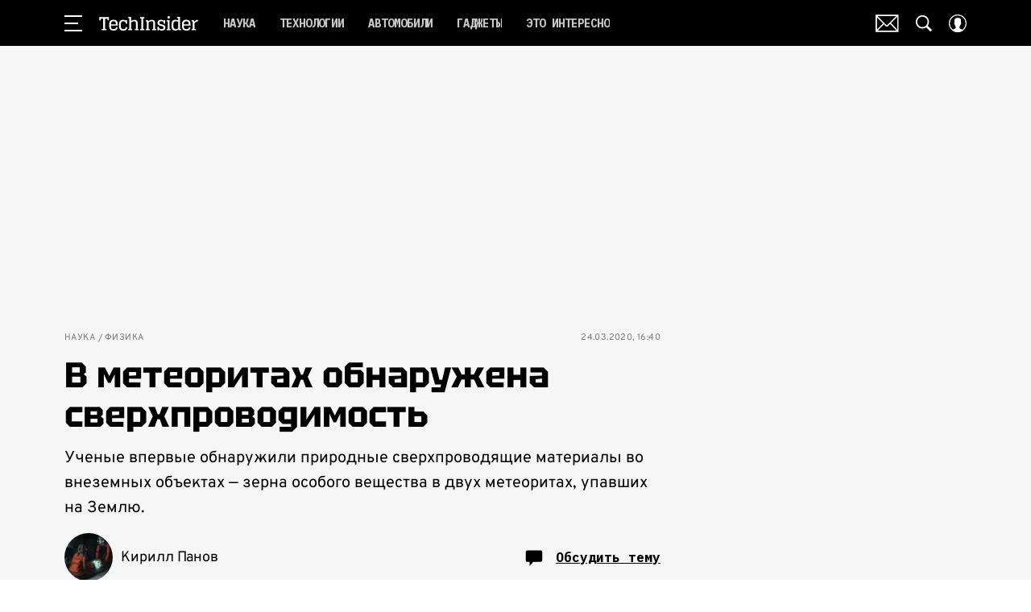

--- FILE ---
content_type: text/javascript; charset=utf-8
request_url: https://www.techinsider.ru/_nuxt/js/24_cfc02202743b6fb927e5.js
body_size: 107
content:
(window.webpackJsonp=window.webpackJsonp||[]).push([[24],{1636:function(t,e,r){"use strict";r(399);var d=r(888),n=r(1637),o=r(3587);e.a=t=>{var{data:data}=t,e=[],r=[];return Array.isArray(data.detail_text)&&data.detail_text.forEach((t=>{if(t.widget&&"video"===t.widget.name&&t.widget.params){var c,m,w,l=t.widget.params.name_imported,v=null!==(c=t.widget.params.image)&&void 0!==c&&c.default?Object.values(t.widget.params.image.default)[0].init:void 0;if(!l)return;try{w=t.widget.params.upload_date?Object(o.a)(t.widget.params.upload_date,"yyyy-MM-dd HH:mm:ss",new Date).toISOString():void 0}catch(t){w=void 0}if(!w)return;t.widget.params.duration>0&&(m=Object(n.a)(t.widget.params.duration));var y={"@type":"VideoObject",name:l,uploadDate:w,duration:m,description:Object(d.a)(t.widget.params.description)||void 0,embedUrl:t.widget.params.embedurl||void 0,thumbnailUrl:v||void 0,interactionStatistic:{"@type":"InteractionCounter",userInteractionCount:t.widget.params.views_count||0,interactionType:{"@type":"https://schema.org/WatchAction"}}};e.push(y),"video"===data.type&&r.push({type:"application/ld+json",innerHTML:JSON.stringify(y,null,2)})}})),{videoObjects:e,microMarkup:r}}}}]);

--- FILE ---
content_type: application/javascript; charset=UTF-8
request_url: https://www.techinsider.ru/_nuxt/js/5_851859b29746b604cffb.js
body_size: -252
content:
(window.webpackJsonp=window.webpackJsonp||[]).push([[5],{927:function(t,n,o){"use strict";o.d(n,"a",(function(){return r}));var e=o(27);var r=new class{constructor(){this.sessionId=void 0}getId(){return this.sessionId}startScrollSession(){this.sessionId=Object(e.a)()}startNewScrollSession(){this.sessionId&&this.startScrollSession()}}}}]);

--- FILE ---
content_type: text/javascript; charset=utf-8
request_url: https://www.techinsider.ru/_nuxt/js/71_373027a29dabe16df979.js
body_size: 347
content:
(window.webpackJsonp=window.webpackJsonp||[]).push([[71],{1479:function(e,t,r){"use strict";var n=r(3),c=(r(68),r(7),r(1)),o=r(2652),l=function(e,t,r,desc){var n,c=arguments.length,o=c<3?t:null===desc?desc=Object.getOwnPropertyDescriptor(t,r):desc;if("object"==typeof Reflect&&"function"==typeof Reflect.decorate)o=Reflect.decorate(e,t,r,desc);else for(var i=e.length-1;i>=0;i--)(n=e[i])&&(o=(c<3?n(o):c>3?n(t,r,o):n(t,r))||o);return c>3&&o&&Object.defineProperty(t,r,o),o},v=class extends c.Vue{constructor(){super(...arguments),this.reactionsData={}}getReactionsStorageKey(e){return"reactions_".concat(e)}sendReactionToArticle(e){var t=this;return Object(n.a)((function*(){var n,{type:c,active:o,articleId:l}=e,v=t.reactionsData[l];if(v){var d=v[c];if(d){var f=d.count;o=null!==(n=o)&&void 0!==n?n:!d.active,d.count=o?f+1:Math.max(f-1,0),d.active=o;var{MatrixApi:y}=yield Promise.all([r.e(0),r.e(1),r.e(3),r.e(2)]).then(r.bind(null,47));o?y.reaction.sendReaction({id:l,type:c}):y.reaction.deleteReaction({id:l,type:c});var h={};for(var R in v)if(Object.prototype.hasOwnProperty.call(v,R)){var O=R,S=v[O];if(!S)break;h[O]=S.active}localStorage.setItem(t.getReactionsStorageKey(l),JSON.stringify(h))}}}))()}initReactions(e){var t=this;return Object(n.a)((function*(){var{articleId:n}=e,{MatrixApi:c}=yield Promise.all([r.e(0),r.e(1),r.e(3),r.e(2)]).then(r.bind(null,47)),l=yield c.reaction.fetchReactions({id:n}),v={};try{var d=localStorage.getItem(t.getReactionsStorageKey(n)),f=d?JSON.parse(d):null;v=f||v}catch(e){localStorage.removeItem(t.getReactionsStorageKey(n))}var y=Object.values(o.a).reduce(((e,t)=>{var r=v[t]||!1,n=l[t]||0;return e[t]={active:r,count:r&&!n?1:n},e}),{});t.$set(t.reactionsData,n,y)}))()}};v=l([c.Component],v),t.a=v}}]);

--- FILE ---
content_type: text/javascript; charset=utf-8
request_url: https://www.techinsider.ru/_nuxt/js/34_716831f8213a1e131c11.js
body_size: -265
content:
(window.webpackJsonp=window.webpackJsonp||[]).push([[34],{1638:function(n,e,t){"use strict";t.d(e,"a",(function(){return d}));var o=t(2),r=t(11),d=()=>[{name:"Новогодняя эстетика",to:{name:r.i},enabled:o.IS_NEWYEAR_NOVOCHAG},{name:"Подарки",to:{name:r.i},enabled:o.IS_GIFTS_THEVOICE}].filter((n=>{var{enabled:e=!0}=n;return e}))}}]);

--- FILE ---
content_type: text/javascript; charset=utf-8
request_url: https://www.techinsider.ru/_nuxt/js/2_ed985197a99b8e7bafba.js
body_size: 252
content:
(window.webpackJsonp=window.webpackJsonp||[]).push([[2],{1968:function(e,t,n){"use strict";n.r(t),n.d(t,"setting",(function(){return o}));var o={science:[{code:"science",interest:"gadgets",creativeId:"000001",title:"Все, что нужно знать об искусственном интеллекте",description:"Оставь email и получи шесть лучших статей TechInsider",metrika:{category:"mob_email_2txt",label:"AI"},preview:{default:{source:{init:n(988),webp:n(989),size:{width:90,height:90}}},retina:{source:{init:n(988),webp:n(989),size:{width:90,height:90}}}}},{code:"science",creativeId:"000002",interest:"gadgets",title:"Убирать, убивать и предсказывать будущее: что умеют роботы?",description:"Оставь email и получи подборку самых интересных статей о роботах",metrika:{category:"mob_email_2txt",label:"robots"},preview:{default:{source:{init:n(990),webp:n(991),size:{width:90,height:90}}},retina:{source:{init:n(990),webp:n(991),size:{width:90,height:90}}}}},{code:"science",creativeId:"000001",interest:"story",title:"Находки археологов, которые изменили представления о мире",description:"Оставь email и получи эту и еще 5 классных статей об истории",metrika:{category:"mob_email_2txt",label:"archeology"},preview:{default:{source:{init:n(992),webp:n(993),size:{width:90,height:90}}},retina:{source:{init:n(992),webp:n(993),size:{width:90,height:90}}}}}]}},987:function(e,t,n){"use strict";n.d(t,"a",(function(){return o}));var{setting:o}=n(1968)},988:function(e,t,n){e.exports=n.p+"img/AI_f704d8b.png"},989:function(e,t,n){e.exports=n.p+"img/AI_d3b24be.webp"},990:function(e,t,n){e.exports=n.p+"img/robots_e7bd829.png"},991:function(e,t,n){e.exports=n.p+"img/robots_650eb52.webp"},992:function(e,t,n){e.exports=n.p+"img/archeology_cbe918b.png"},993:function(e,t,n){e.exports=n.p+"img/archeology_5d9b530.webp"}}]);

--- FILE ---
content_type: text/javascript; charset=utf-8
request_url: https://www.techinsider.ru/_nuxt/js/221_3655525bc369898ad0f1.js
body_size: 1645
content:
(window.webpackJsonp=window.webpackJsonp||[]).push([[221],{1142:function(e,t,o){var content=o(2201);content.__esModule&&(content=content.default),"string"==typeof content&&(content=[[e.i,content,""]]),content.locals&&(e.exports=content.locals);(0,o(15).default)("74abaca9",content,!0,{sourceMap:!1})},1143:function(e,t,o){var content=o(2203);content.__esModule&&(content=content.default),"string"==typeof content&&(content=[[e.i,content,""]]),content.locals&&(e.exports=content.locals);(0,o(15).default)("e822a12c",content,!0,{sourceMap:!1})},2200:function(e,t,o){"use strict";o(1142)},2201:function(e,t,o){var n=o(14)((function(i){return i[1]}));n.push([e.i,".comments[data-v-357f6511]{border-top:1px solid hsla(0,0%,85%,.7);padding-top:18px}@media only screen and (min-width:650px){.comments[data-v-357f6511]{border-top:0;padding-top:0}}.comments__spinner[data-v-357f6511]{margin:30px auto 0}.comments__header[data-v-357f6511]{margin-bottom:4px}.comments__list[data-v-357f6511]{margin-top:30px}.comments__comment+.comments__comment[data-v-357f6511]{border-top:1px solid #dadada;margin-top:20px;padding-top:20px}",""]),n.locals={},e.exports=n},2202:function(e,t,o){"use strict";o(1143)},2203:function(e,t,o){var n=o(14)((function(i){return i[1]}));n.push([e.i,'.comments__header[data-v-357f6511]{font-family:"Tektur",sans-serif}.comments__header-text[data-v-357f6511]{font-family:"Overpass",sans-serif}.comments__header[data-v-357f6511]{align-items:center;color:#303030;display:flex;font-size:28px;font-weight:700;line-height:42px}@media only screen and (min-width:1200px){.comments__header[data-v-357f6511]{font-size:28px;line-height:1}}.comments__header-count[data-v-357f6511]{color:#dcdcdc;margin-left:5px}.comments__header-count[data-v-357f6511]:before{content:"["}.comments__header-count[data-v-357f6511]:after{content:"]"}.comments__header-icon[data-v-357f6511]{fill:#d8d8d8;height:24px;margin-left:10px;width:24px}@media only screen and (min-width:650px){.comments__header-icon[data-v-357f6511]{height:27px;width:27px}}@media only screen and (min-width:940px){.comments__header-icon[data-v-357f6511]{height:23px;width:23px}}@media only screen and (min-width:1200px){.comments__header-icon[data-v-357f6511]{height:27px;width:27px}}.comments__header-text[data-v-357f6511]{color:#797979;font-size:13px;line-height:1.6;margin-top:10px}.comments__header-text .btn[data-v-357f6511]{color:#1c6a65;cursor:pointer;-webkit-text-decoration:underline;text-decoration:underline}.comments__form[data-v-357f6511]{margin-top:12px}@media only screen and (min-width:650px){.comments__form[data-v-357f6511]{margin-top:16px}}.comments__comment+.comments__comment[data-v-357f6511]{border-top:1px solid #e1e1e1}',""]),n.locals={},e.exports=n},877:function(e,t,o){"use strict";o.r(t);var n=o(1),base=o(2),c=o(13),d=o(46),r=function(e,t,o,desc){var n,c=arguments.length,d=c<3?t:null===desc?desc=Object.getOwnPropertyDescriptor(t,o):desc;if("object"==typeof Reflect&&"function"==typeof Reflect.decorate)d=Reflect.decorate(e,t,o,desc);else for(var i=e.length-1;i>=0;i--)(n=e[i])&&(d=(c<3?n(d):c>3?n(t,o,d):n(t,o))||d);return c>3&&d&&Object.defineProperty(t,o,d),d},m=class extends n.Vue{get showTextHeader(){return this.isAnonymous&&!this.userIsAuthenticated}get isShowIcon(){return!base.IS_POPMECH}onLoginModal(){this.setShowModal({name:d.a.LOGIN_MODAL})}onRegisterModal(){this.setShowModal({name:d.a.REGISTER_MODAL})}};r([Object(n.Prop)({type:Array,required:!0})],m.prototype,"comments",void 0),r([Object(n.Prop)({type:Number,default:0})],m.prototype,"commentsCount",void 0),r([Object(n.Prop)({type:Boolean,default:!1})],m.prototype,"loadingComments",void 0),r([Object(n.Prop)({type:Boolean,default:!1})],m.prototype,"hiddenHeader",void 0),r([Object(n.Prop)({type:Boolean,default:!1})],m.prototype,"showedComments",void 0),r([Object(n.Prop)({type:String,default:"Комментарии"})],m.prototype,"title",void 0),r([Object(n.Prop)({type:Boolean,default:!1})],m.prototype,"isNewIcon",void 0),r([Object(n.Prop)({type:Boolean,default:!1})],m.prototype,"isAnonymous",void 0),r([c.authModule.Getter],m.prototype,"userIsAuthenticated",void 0),r([c.modalModule.Mutation],m.prototype,"setShowModal",void 0);var l=m=r([n.Component],m),_=(o(2200),o(2202),o(6)),component=Object(_.a)(l,(function(){var e=this,t=e._self._c;e._self._setupProxy;return t("section",{staticClass:"comments",attrs:{"data-cid":"created"}},[e.hiddenHeader?e._e():t("header",[t("div",{staticClass:"comments__header"},[e._v("\n      "+e._s(e.title)+"\n\n      "),e.commentsCount?t("span",{staticClass:"comments__header-count"},[e._v("\n        "+e._s(e.commentsCount)+"\n      ")]):e._e(),e._v(" "),e.isShowIcon?[e.isNewIcon?t("svg-icon",{staticClass:"comments__header-icon_new",attrs:{name:"chat-dialog"}}):t("svg-icon",{staticClass:"comments__header-icon",attrs:{name:"chat-full"}})]:e._e()],2),e._v(" "),e.showTextHeader?t("div",{staticClass:"comments__header-text"},[e._v("\n      Вы уже сейчас можете ответить автору анонимно. Если хотите\n      комментировать под своим именем и следить за дискуссией —\n      "),t("span",{staticClass:"btn",on:{click:e.onLoginModal}},[e._v("войдите ")]),e._v(" "),t("span",[e._v("или ")]),e._v(" "),t("span",{staticClass:"btn",on:{click:e.onRegisterModal}},[e._v(" зарегистрируйтесь ")])]):e._e()]),e._v(" "),t("div",{staticClass:"comments__form"},[e._t("form")],2),e._v(" "),!e.comments.length&&e.loadingComments?t("MSpinner",{staticClass:"comments__spinner",attrs:{size:"40px",color:"black"}}):e._e(),e._v(" "),e.comments.length&&e.showedComments?t("div",{staticClass:"comments__list"},e._l(e.comments,(function(o,n){var{item:c,replies:d}=o;return t("article",{key:c.id,staticClass:"comments__comment"},[e._t("item",null,{comment:c,commentIndex:n,commentReplies:d})],2)})),0):e._e()],1)}),[],!1,null,"357f6511",null);t.default=component.exports}}]);

--- FILE ---
content_type: text/javascript; charset=utf-8
request_url: https://www.techinsider.ru/_nuxt/js/9_0df645ec64a6e27f1a85.js
body_size: 1568
content:
(window.webpackJsonp=window.webpackJsonp||[]).push([[9],{1186:function(e,t,r){var content=r(2292);content.__esModule&&(content=content.default),"string"==typeof content&&(content=[[e.i,content,""]]),content.locals&&(e.exports=content.locals);(0,r(15).default)("23aad270",content,!0,{sourceMap:!1})},2290:function(e,t,r){"use strict";r.r(t);t.default={viqeoPlayerId:"5528",viqeoProfileId:"19353"}},2291:function(e,t,r){"use strict";r(1186)},2292:function(e,t,r){var l=r(14)((function(i){return i[1]}));l.push([e.i,".matrix-player[data-v-f2dffb28]{aspect-ratio:var(--aspect-ratio);contain:content;max-width:100%}.matrix-player__player[data-v-f2dffb28]{height:100%;max-width:100%}",""]),l.locals={},e.exports=l},897:function(e,t,r){"use strict";r.d(t,"a",(function(){return h}));var l=r(17),o=r(1),base=r(2),{default:y}=r(2290),n=r(1185);function d(e,t){var r=Object.keys(e);if(Object.getOwnPropertySymbols){var l=Object.getOwnPropertySymbols(e);t&&(l=l.filter((function(t){return Object.getOwnPropertyDescriptor(e,t).enumerable}))),r.push.apply(r,l)}return r}var c=function(e,t,r,desc){var l,o=arguments.length,y=o<3?t:null===desc?desc=Object.getOwnPropertyDescriptor(t,r):desc;if("object"==typeof Reflect&&"function"==typeof Reflect.decorate)y=Reflect.decorate(e,t,r,desc);else for(var i=e.length-1;i>=0;i--)(l=e[i])&&(y=(o<3?l(y):o>3?l(t,r,y):l(t,r))||y);return o>3&&y&&Object.defineProperty(t,r,y),y},v=class extends o.Vue{get viqeoPlayerId(){return null==y?void 0:y.viqeoPlayerId}get viqeoProfileId(){return null==y?void 0:y.viqeoProfileId}get playerAdapter(){var e,t,r,l;return"yandex_cloud"===(null===(e=this.yaCloudPlayerProps)||void 0===e?void 0:e.externalType)?n.a.YANDEX_CLOUD:(!Array.isArray(null===(t=this.yaPlayerProps)||void 0===t||null===(t=t.adConfig)||void 0===t?void 0:t.adBreaks)||null!==(r=this.yaPlayerProps)&&void 0!==r&&null!==(r=r.adConfig)&&void 0!==r&&r.adBreaks.length)&&!base.IS_POPMECH&&!!this.viqeoPlayerId&&!!this.viqeoProfileId&&"horizontal"===this.videoOrientation&&null!==(l=this.viqeoPlayerProps)&&void 0!==l&&l.videoSrc?n.a.VIQEO:n.a.YANDEX}get isYaPlayerAdapter(){return this.playerAdapter===n.a.YANDEX}get isYaCloudAdapter(){return this.playerAdapter===n.a.YANDEX_CLOUD}get isViqeoPlayerAdapter(){return this.playerAdapter===n.a.VIQEO}get localListeners(){var e=function(e){for(var t=1;t<arguments.length;t++){var r=null!=arguments[t]?arguments[t]:{};t%2?d(Object(r),!0).forEach((function(t){Object(l.a)(e,t,r[t])})):Object.getOwnPropertyDescriptors?Object.defineProperties(e,Object.getOwnPropertyDescriptors(r)):d(Object(r)).forEach((function(t){Object.defineProperty(e,t,Object.getOwnPropertyDescriptor(r,t))}))}return e}({},this.$listeners);return delete e.ready,e}onDestroyYaPlayer(){this.yaPlayerRef=void 0}onReadyYaPlayer(e){this.yaPlayerRef=e}play(){var e,t,r;null===(e=this.viqeoPlayerRef)||void 0===e||e.play(),null===(t=this.yaPlayerRef)||void 0===t||t.play(),null===(r=this.yaCloudPlayerRef)||void 0===r||r.play()}pause(){var e,t,r;null===(e=this.viqeoPlayerRef)||void 0===e||e.pause(),null===(t=this.yaPlayerRef)||void 0===t||t.pause(),null===(r=this.yaCloudPlayerRef)||void 0===r||r.pause()}seek(e){var t,r,l;null===(t=this.viqeoPlayerRef)||void 0===t||t.seek(e),null===(r=this.yaPlayerRef)||void 0===r||r.seek(e),null===(l=this.yaCloudPlayerRef)||void 0===l||l.seek(e)}mute(){var e,t;null===(e=this.yaPlayerRef)||void 0===e||e.mute(),null===(t=this.yaCloudPlayerRef)||void 0===t||t.setMuted(!0)}unmute(){var e,t;null===(e=this.yaPlayerRef)||void 0===e||e.unmute(),null===(t=this.yaCloudPlayerRef)||void 0===t||t.setMuted(!1)}setVolume(e){var t,r;null===(t=this.yaPlayerRef)||void 0===t||t.setVolume(e),null===(r=this.yaCloudPlayerRef)||void 0===r||r.setVolume(e)}setSource(e,t){this.$nextTick((()=>{var r,l,o,y;e.native_player_link&&(null===(r=this.viqeoPlayerRef)||void 0===r||r.setSource(e.native_player_link));"yandex_cloud"===e.external_type?null===(l=this.yaCloudPlayerRef)||void 0===l||l.setSource({externalId:e.external_id,enable_ad:!(null==t||null===(o=t.adConfig)||void 0===o||!o.length)}):null===(y=this.yaPlayerRef)||void 0===y||y.setSource(e.external_id,t)}))}mounted(){this.$watch((()=>this.playerAdapter),(e=>{e===n.a.VIQEO&&(this.yaPlayerRef=void 0),this.$emit("update:player-adapter",e)}),{immediate:!0}),this.$watch((()=>this.isReady),(e=>{e&&this.$emit("ready",this)}),{immediate:!0})}};c([Object(o.Prop)({type:Number,default:1.77})],v.prototype,"aspectRatio",void 0),c([o.State],v.prototype,"isReady",void 0),c([Object(o.Ref)("viqeoPlayer")],v.prototype,"viqeoPlayerRef",void 0),c([Object(o.Ref)("yaCloudPlayer")],v.prototype,"yaCloudPlayerRef",void 0),c([Object(o.Prop)({type:Object})],v.prototype,"viqeoPlayerProps",void 0),c([Object(o.Prop)({type:Object})],v.prototype,"yaCloudPlayerProps",void 0),c([Object(o.Prop)({type:Object})],v.prototype,"yaPlayerProps",void 0),c([Object(o.Prop)({type:String})],v.prototype,"videoOrientation",void 0);var P=v=c([o.Component],v),f=(r(2291),r(6)),h=Object(f.a)(P,(function(){var e=this,t=e._self._c;e._self._setupProxy;return t("div",{staticClass:"matrix-player",style:{"--aspect-ratio":"".concat(e.aspectRatio)}},[t("client-only",[e.isYaPlayerAdapter?t("YandexPlayerWidget",e._g(e._b({staticClass:"matrix-player__player",on:{ready:e.onReadyYaPlayer,destroyPlayer:e.onDestroyYaPlayer}},"YandexPlayerWidget",e.yaPlayerProps,!1),e.localListeners)):e._e(),e._v(" "),e.isYaCloudAdapter?t("YaCloudPlayer",e._g(e._b({ref:"yaCloudPlayer",staticClass:"matrix-player__player"},"YaCloudPlayer",e.yaCloudPlayerProps,!1),e.localListeners)):e._e(),e._v(" "),e.isViqeoPlayerAdapter?t("ViqeoPlayer",e._g(e._b({ref:"viqeoPlayer",staticClass:"matrix-player__player",attrs:{"player-id":e.viqeoPlayerId,"profile-id":e.viqeoProfileId,"aspect-ratio":e.aspectRatio}},"ViqeoPlayer",e.viqeoPlayerProps,!1),e.localListeners)):e._e()],1)],1)}),[],!1,null,"f2dffb28",null).exports}}]);

--- FILE ---
content_type: text/javascript; charset=utf-8
request_url: https://www.techinsider.ru/_nuxt/js/10_5765d32982413a488384.js
body_size: -377
content:
(window.webpackJsonp=window.webpackJsonp||[]).push([[10],{1185:function(n,o,c){"use strict";var e;c.d(o,"a",(function(){return e})),function(n){n.YANDEX="yandex",n.YANDEX_CLOUD="yandex-cloud",n.VIQEO="viqeo"}(e||(e={}))}}]);

--- FILE ---
content_type: application/javascript; charset=UTF-8
request_url: https://www.techinsider.ru/_nuxt/js/default~ad/banners/ad-sticky_272d6a7f2070b25baf4e.js
body_size: 1856
content:
(window.webpackJsonp=window.webpackJsonp||[]).push([[93],{1572:function(e,t,n){var content=n(2862);content.__esModule&&(content=content.default),"string"==typeof content&&(content=[[e.i,content,""]]),content.locals&&(e.exports=content.locals);(0,n(15).default)("f746a760",content,!0,{sourceMap:!1})},2861:function(e,t,n){"use strict";n(1572)},2862:function(e,t,n){var o=n(14)((function(i){return i[1]}));o.push([e.i,'.ad-sticky{bottom:0;left:50%;max-width:100%;min-width:300px;position:fixed;transition:transform .3s ease,visibility .3s ease,opacity .3s ease;width:auto;z-index:100}.ad-sticky_showed{opacity:1;transform:translate3d(-50%,0,0);visibility:visible}.ad-sticky_hidden,.ad-sticky_hidding{opacity:0;transform:translate3d(-50%,100%,0);visibility:hidden}.ad-sticky_hidden{width:100%}.ad-sticky_type_floorAd{opacity:0;transition:none;visibility:hidden}.ad-sticky__place .ad-sticky-banner{background-color:#fff;box-shadow:inset 0 0 0 2px #dadada;overflow:hidden;padding:2px}@media only screen and (min-width:940px){.ad-sticky__place .ad-sticky-banner{padding:10px}}.ad-sticky-close{align-items:center;background:#fff;border-left:2px solid #dadada;border-right:2px solid #dadada;border-top:2px solid #dadada;border-top-left-radius:10px;border-top-right-radius:10px;bottom:calc(100% - 2px);color:#000;display:flex;font-family:"Open Sans",Arial,sans-serif;font-size:12px;height:30px;justify-content:center;line-height:1;position:absolute;right:0;width:50px}.ad-sticky-close:disabled{pointer-events:none}@media only screen and (min-width:940px){.ad-sticky-close{height:40px;width:62px}}.ad-sticky-close__icon-arrow,.ad-sticky-close__icon-close{margin:0 auto;fill:#000}.ad-sticky-close__icon-arrow{display:none}@media only screen and (min-width:940px){.ad-sticky-close__icon-arrow{display:block;height:calc(100% - 15px);transform:rotate(90deg) scaleY(1.4);width:calc(100% - 15px)}}.ad-sticky-close__icon-close{display:block;height:calc(100% - 15px);width:calc(100% - 15px)}@media only screen and (min-width:940px){.ad-sticky-close__icon-close{display:none}}',""]),o.locals={},e.exports=o},3738:function(e,t,n){"use strict";n.r(t);n(7);var o=n(1),base=n(2),d=n(13),r=function(e,t,n,desc){var o,d=arguments.length,r=d<3?t:null===desc?desc=Object.getOwnPropertyDescriptor(t,n):desc;if("object"==typeof Reflect&&"function"==typeof Reflect.decorate)r=Reflect.decorate(e,t,n,desc);else for(var i=e.length-1;i>=0;i--)(o=e[i])&&(r=(d<3?o(r):d>3?o(t,n,r):o(t,n))||r);return d>3&&r&&Object.defineProperty(t,n,r),r},c=class extends o.Vue{constructor(){super(...arguments),this.bannerType="",this.handleVisible=!1,this.isEmptyBanner=!0,this.hidding={value:!1,timeoutId:0},this.counter={intervalId:0,value:0}}startCounter(){if(this.$cssBreakpoints.mdAndUp){this.counter.value=3;var e=window.setInterval((()=>{--this.counter.value>0||window.clearInterval(e)}),1e3);this.counter.intervalId=e}else this.counter.value=0}onRenderAd(e,t){var{isEmpty:n,bannerType:o=""}=t;this.isEmptyBanner=n,this.bannerType=o,this.isEmptyBanner||this.startCounter(),this.$emit("render",{isEmpty:n,bannerName:this.bannerName,$el:this.$el})}closeSticky(){var e=arguments.length>0&&void 0!==arguments[0]?arguments[0]:{},{refresh:t=!1}=e;window.clearTimeout(this.hidding.timeoutId),window.clearInterval(this.counter.intervalId),this.counter.intervalId=0,this.isEmptyBanner=!0,this.hidding.value=!0,this.hidding.timeoutId=window.setTimeout((()=>{this.hidding.value=!1,this.placeRef&&t&&this.placeRef.refreshBanner()}),350)}onInitBanner(){this.$watch((()=>base.IS_POPMECH?this.adKey:[this.adKey,this.articleId].join("-")),(()=>{this.closeSticky({refresh:!0})}))}mounted(){var e=0,t=t=>{t.detail.sticked||(window.clearTimeout(e),e=window.setTimeout((()=>{var e;null===(e=this.placeRef)||void 0===e||e.showBanner()}),5e3))},n=()=>{this.handleVisible=!0};window.addEventListener("ad-banner-ad-mobile-video-recommend:sticked",t),window.addEventListener("ad-mobile-video-recommend:visibled",n),this.$once("hook:beforeDestroy",(()=>{window.clearTimeout(e),window.removeEventListener("ad-banner-ad-mobile-video-recommend:sticked",t),window.removeEventListener("ad-mobile-video-recommend:visibled",n)}))}beforeDestroy(){window.clearInterval(this.counter.intervalId),window.clearTimeout(this.hidding.timeoutId)}};r([d.adsModule.State],c.prototype,"adKey",void 0),r([Object(o.Prop)({type:String})],c.prototype,"adProvider",void 0),r([Object(o.Prop)({type:Number})],c.prototype,"articleId",void 0),r([Object(o.Prop)({type:Number})],c.prototype,"page",void 0),r([Object(o.Prop)({type:String,required:!0})],c.prototype,"bannerName",void 0),r([Object(o.Ref)("place")],c.prototype,"placeRef",void 0);var l=c=r([Object(o.Component)({inheritAttrs:!1})],c),h=(n(2861),n(6)),component=Object(h.a)(l,(function(){var e=this,t=e._self._c;e._self._setupProxy;return t("div",{class:["ad-sticky",{"ad-sticky_showed":!e.isEmptyBanner&&!e.hidding.value,"ad-sticky_hidding":e.hidding.value,"ad-sticky_hidden":e.isEmptyBanner&&!e.hidding.value,["ad-sticky_type_".concat(e.bannerType)]:e.bannerType}]},[t("AdPlace",{ref:"place",staticClass:"ad-sticky__place",attrs:{"banner-name":e.bannerName,"ad-provider":e.adProvider,"article-id":e.articleId,"handle-visible":e.handleVisible,page:e.page,"banner-class-name":"ad-sticky-banner"},on:{"render:banner":e.onRenderAd,"error:banner":e.onRenderAd,"init:banner":e.onInitBanner}}),e._v(" "),t("button",{staticClass:"ad-sticky-close",attrs:{disabled:e.counter.value>0},on:{click:function(t){return e.closeSticky()}}},[e.counter.value>0?t("span",{staticClass:"ad-sticky-close__counter"},[e._v("\n      "+e._s(e.counter.value)+"\n    ")]):[t("svg-icon",{staticClass:"ad-sticky-close__icon-arrow",attrs:{name:"next-r"}}),e._v(" "),t("svg-icon",{staticClass:"ad-sticky-close__icon-close",attrs:{name:"close"}})]],2)],1)}),[],!1,null,null,null);t.default=component.exports}}]);

--- FILE ---
content_type: text/javascript; charset=utf-8
request_url: https://www.techinsider.ru/_nuxt/js/12_64afa2655cbcd94f0d05.js
body_size: 847
content:
(window.webpackJsonp=window.webpackJsonp||[]).push([[12],{904:function(e,t,d){"use strict";var o=d(3),r=(d(68),d(176),d(7),d(1)),v=d(41),l=d(1185),n=d(898),c=function(e,t,d,desc){var o,r=arguments.length,v=r<3?t:null===desc?desc=Object.getOwnPropertyDescriptor(t,d):desc;if("object"==typeof Reflect&&"function"==typeof Reflect.decorate)v=Reflect.decorate(e,t,d,desc);else for(var i=e.length-1;i>=0;i--)(o=e[i])&&(v=(r<3?o(v):r>3?o(t,d,v):o(t,d))||v);return r>3&&v&&Object.defineProperty(t,d,v),v},h=class extends r.Vue{constructor(){super(...arguments),this.videoStatData={watchedTime:0,articleId:0,videoId:0,watchedQuarterVideo:0,viewEventCategories:{},availableVideoQuarters:[]},this.isViqeoPlayer=!1}onUpdatePlayerAdapter(e){this.isViqeoPlayer=e===l.a.VIQEO}sendVideoButtonEventToImedia(e){var t=this;return Object(o.a)((function*(){var{id:o,eventAction:r,eventLabel:v}=e,{SendAnalytics:l}=yield Promise.all([d.e(0),d.e(4),d.e(5)]).then(d.bind(null,402));l.send({store:t.$store,id:o,event_category:"video-button",event_action:r,event_label:v,delay:0})}))()}sendVideoEventToImedia(e){var t=this;return Object(o.a)((function*(){var{id:o,eventAction:r,eventCategory:v,eventLabel:l}=e,{SendAnalytics:n}=yield Promise.all([d.e(0),d.e(4),d.e(5)]).then(d.bind(null,402));n.send({store:t.$store,id:o,event_category:v,event_action:r,event_label:l,delay:0})}))()}emitEventVideoPlayer(e,t){this.$emit("@video-stat:".concat(e),t)}onViewVideoPlayer(e){var{articleId:t,videoId:d,eventCategory:o}=e;this.videoStatData.viewEventCategories[o]||(this.videoStatData.viewEventCategories[o]=!0,this.emitEventVideoPlayer("view",{articleId:t,videoId:d}))}onStartedVideoPlayer(e){var{articleId:t,videoId:d}=e}onPauseVideoPlayer(e){e.articleId&&(this.videoStatData.articleId=e.articleId),e.videoId&&(this.videoStatData.videoId=e.videoId),this.emitEventVideoPlayer("pause",e)}onResumeVideoPlayer(e){e.articleId&&(this.videoStatData.articleId=e.articleId),e.videoId&&(this.videoStatData.videoId=e.videoId),this.emitEventVideoPlayer("resume",e)}onFullscreenChangeVideoPlayer(e){e.articleId&&(this.videoStatData.articleId=e.articleId),e.videoId&&(this.videoStatData.videoId=e.videoId),e.isFullscreen?this.emitEventVideoPlayer("fullscreen-enter",e):this.emitEventVideoPlayer("fullscreen-exit",e)}onVolumeChangeVideoPlayer(e){e.articleId&&(this.videoStatData.articleId=e.articleId),e.videoId&&(this.videoStatData.videoId=e.videoId),e.muted?this.emitEventVideoPlayer("mute",e):this.emitEventVideoPlayer("unmute",e)}onPrev10SecVideoPlayer(e){e.articleId&&(this.videoStatData.articleId=e.articleId),e.videoId&&(this.videoStatData.videoId=e.videoId),this.emitEventVideoPlayer("click-prev-10sec",e)}onNext10SecVideoPlayer(e){e.articleId&&(this.videoStatData.articleId=e.articleId),e.videoId&&(this.videoStatData.videoId=e.videoId),this.emitEventVideoPlayer("click-next-10sec",e)}onClickNextVideoButtonVideoPlayer(e){e.articleId&&(this.videoStatData.articleId=e.articleId),e.videoId&&(this.videoStatData.videoId=e.videoId),this.emitEventVideoPlayer("click-next-video-button",e)}onTimeUpdateVideoPlayer(e){var{videoId:t,articleId:d,duration:o,watchedTime:r}=e;if(o){this.videoStatData.articleId===d&&this.videoStatData.videoId===t||(this.videoStatData.watchedTime=0),"number"==typeof r?this.videoStatData.watchedTime=r:this.videoStatData.watchedTime+=.1,d&&(this.videoStatData.articleId=d),t&&(this.videoStatData.videoId=t);var v=Math.min(Math.floor(100*this.videoStatData.watchedTime/o),n.f.Q_100);this.videoStatData.watchedQuarterVideo=this.videoStatData.availableVideoQuarters.find((e=>e<=v))||0,this.videoStatData.watchedQuarterVideo===n.f.Q_100&&(this.videoStatData.watchedTime=0)}}created(){this.videoStatData.availableVideoQuarters=Object.values(n.f).reduce(((e,t)=>("string"==typeof t||e.push(t),e)),[]).sort(((a,b)=>b-a)),this.$watch((()=>this.videoStatData.watchedQuarterVideo),(e=>{if(e){var{articleId:t,videoId:d}=this.videoStatData;this.emitEventVideoPlayer("quarter",{articleId:t,videoId:d,videoQuarter:e})}})),this.$watch((()=>this.videoStatData.watchedTime>.2),(e=>{if(e){var{articleId:t,videoId:d}=this.videoStatData;this.emitEventVideoPlayer("play",{articleId:t,videoId:d})}})),this.$watch((()=>Math.round(this.videoStatData.watchedTime)>=10),(e=>{if(e){var{articleId:t,videoId:d}=this.videoStatData;this.emitEventVideoPlayer("viewed",{articleId:t,videoId:d});var o={eventName:v.a.VIDEO_VIEWED,data:{videoId:d}};window.top.postMessage(o,"*")}}))}};h=c([r.Component],h),t.a=h}}]);

--- FILE ---
content_type: text/javascript; charset=utf-8
request_url: https://www.techinsider.ru/_nuxt/js/183_2ba6600731a7b40fef1f.js
body_size: 2369
content:
(window.webpackJsonp=window.webpackJsonp||[]).push([[183],{1557:function(e,t,n){var content=n(2832);content.__esModule&&(content=content.default),"string"==typeof content&&(content=[[e.i,content,""]]),content.locals&&(e.exports=content.locals);(0,n(15).default)("2d9f2fb4",content,!0,{sourceMap:!1})},1558:function(e,t,n){var content=n(2834);content.__esModule&&(content=content.default),"string"==typeof content&&(content=[[e.i,content,""]]),content.locals&&(e.exports=content.locals);(0,n(15).default)("2da7c032",content,!0,{sourceMap:!1})},2831:function(e,t,n){"use strict";n(1557)},2832:function(e,t,n){var o=n(14)((function(i){return i[1]}));o.push([e.i,".recommendation-block[data-v-08ceb509]{padding:15px}@media only screen and (min-width:650px){.recommendation-block[data-v-08ceb509]{padding-left:20px;padding-right:20px}}.recommendation-block-loader[data-v-08ceb509]{background-color:red;bottom:100%;height:500px;left:0;opacity:0;pointer-events:none;position:absolute;right:0;visibility:hidden}.recommendation-block__title[data-v-08ceb509]{-webkit-text-decoration:none;text-decoration:none}.recommendation-block__title[data-v-08ceb509] a{color:inherit;-webkit-text-decoration:underline;text-decoration:underline}.recommendation-block__image[data-v-08ceb509]{margin-bottom:10px;width:130px}@media only screen and (min-width:650px){.recommendation-block__image[data-v-08ceb509]{margin-bottom:0;width:145px}}.recommendation-block__content[data-v-08ceb509]{align-self:center}.recommendation-block__link[data-v-08ceb509]{align-items:center;display:inline-flex;gap:8px;margin-top:10px;transition:color .3s ease,background-color .3s ease,border-color .3s ease,opacity .3s ease;vertical-align:top}@media only screen and (min-width:650px){.recommendation-block__link[data-v-08ceb509]{margin-top:12px}}@media only screen and (min-width:768px){.recommendation-block__link[data-v-08ceb509]{margin-top:16px}}@media only screen and (min-width:940px){.recommendation-block__link[data-v-08ceb509]{margin-top:12px}}@media only screen and (min-width:1200px){.recommendation-block__link[data-v-08ceb509]{margin-top:16px}}.recommendation-block__link-icon[data-v-08ceb509]{flex:0 0 auto;height:15px;width:26px}@media only screen and (min-width:650px){.recommendation-block_with_image[data-v-08ceb509]{display:flex;padding:10px 20px 10px 10px}.recommendation-block_with_image .recommendation-block__content[data-v-08ceb509]{flex:1 1 auto}.recommendation-block_with_image .recommendation-block__image[data-v-08ceb509]{flex:0 0 auto;margin-right:15px}}",""]),o.locals={},e.exports=o},2833:function(e,t,n){"use strict";n(1558)},2834:function(e,t,n){var o=n(14)((function(i){return i[1]}));o.push([e.i,'.recommendation-block__title[data-v-08ceb509]{font-family:"Tektur",sans-serif}.recommendation-block__link[data-v-08ceb509]{font-family:"Overpass",sans-serif}.recommendation-block[data-v-08ceb509]{background-color:rgba(235,247,239,.25);border-left:10px solid #1c6a65}@media only screen and (min-width:650px){.recommendation-block[data-v-08ceb509]{border-left-width:12px}}.recommendation-block__title[data-v-08ceb509]{color:#000;font-size:17px;font-weight:600;line-height:1.29}@media only screen and (min-width:650px){.recommendation-block__title[data-v-08ceb509]{font-size:19px;line-height:1.21}}@media only screen and (min-width:768px){.recommendation-block__title[data-v-08ceb509]{font-size:21px;line-height:1.28}}@media only screen and (min-width:940px){.recommendation-block__title[data-v-08ceb509]{font-size:19px;line-height:1.21}}@media only screen and (min-width:1200px){.recommendation-block__title[data-v-08ceb509]{font-size:21px;line-height:1.28}}.recommendation-block__link[data-v-08ceb509]{color:#1c6a65;font-size:11px;font-weight:700;line-height:1.145;-webkit-text-decoration:none;text-decoration:none;text-transform:uppercase}.recommendation-block__link[data-v-08ceb509]:active{color:#21836f}@media(hover:hover){.recommendation-block__link[data-v-08ceb509]:hover{color:#21836f}}@media only screen and (min-width:650px){.recommendation-block__link[data-v-08ceb509]{font-size:16px;line-height:1.23}}',""]),o.locals={},e.exports=o},3703:function(e,t,n){"use strict";n.r(t);var o=n(17),c=n(3),r=(n(39),n(7),n(125),n(126),n(112),n(1)),l=n(129),d=n(890),m=n(127),h=n(247);function _(e,t){var n=Object.keys(e);if(Object.getOwnPropertySymbols){var o=Object.getOwnPropertySymbols(e);t&&(o=o.filter((function(t){return Object.getOwnPropertyDescriptor(e,t).enumerable}))),n.push.apply(n,o)}return n}function f(e){for(var t=1;t<arguments.length;t++){var n=null!=arguments[t]?arguments[t]:{};t%2?_(Object(n),!0).forEach((function(t){Object(o.a)(e,t,n[t])})):Object.getOwnPropertyDescriptors?Object.defineProperties(e,Object.getOwnPropertyDescriptors(n)):_(Object(n)).forEach((function(t){Object.defineProperty(e,t,Object.getOwnPropertyDescriptor(n,t))}))}return e}var k=function(e,t,n,desc){var o,c=arguments.length,r=c<3?t:null===desc?desc=Object.getOwnPropertyDescriptor(t,n):desc;if("object"==typeof Reflect&&"function"==typeof Reflect.decorate)r=Reflect.decorate(e,t,n,desc);else for(var i=e.length-1;i>=0;i--)(o=e[i])&&(r=(c<3?o(r):c>3?o(t,n,r):o(t,n))||r);return c>3&&r&&Object.defineProperty(t,n,r),r},v=class extends r.Vue{constructor(){super(...arguments),this.block=null}get sectionId(){return this.article.section.id}get subsectionId(){return this.article.section.subsection.id}getPathUrl(e){try{var t=new URL(e);return"".concat(t.protocol,"//").concat(t.hostname).concat(t.pathname)}catch(e){return null}}compareUrls(e,t){return this.getPathUrl(e)===this.getPathUrl(t)}fetchBlock(){var e=this;return Object(c.a)((function*(){var{MatrixApi:t}=yield Promise.all([n.e(0),n.e(1),n.e(3),n.e(2)]).then(n.bind(null,47));try{var o=[],c={page:1,count:20,is_show_in_detail:1},r=yield t.contest.fetchContests(f(f({},c),{},{section_id:e.subsectionId}));if(r.length)o=r;else o=yield t.contest.fetchContests(f(f({},c),{},{section_id:e.sectionId}));var d=Object(m.a)({pathname:e.$route.path}),_=Object(h.a)({article:e.article}),k="".concat(d.origin).concat(e.$router.resolve(_.to||"").href),v=(o=o.filter((t=>!e.compareUrls(k,t.code))))[Object(l.a)(0,o.length-1)];e.block=v?Object.freeze(v):null}catch(t){e.block=null}}))()}sendAnalyticsImedia(e){var t=this;return Object(c.a)((function*(){var o,{eventAction:c}=e;if(t.block){var{SendAnalytics:r}=yield Promise.all([n.e(0),n.e(4),n.e(5)]).then(n.bind(null,402));r.send({store:t.$store,id:t.article.id,parent_id:t.article.section.subsection.id,creator_id:null===(o=t.article.creator)||void 0===o?void 0:o.id,pub_date:Object(d.a)(t.article.active_from),event_category:"inner_recomendation",event_action:c,event_label:t.block.id.toString()})}}))()}onClickLink(){this.sendAnalyticsImedia({eventAction:"click"})}mounted(){var e=new IntersectionObserver((t=>{var[{isIntersecting:n}]=t;n&&(this.sendAnalyticsImedia({eventAction:"view"}),e.disconnect())}),{threshold:.2});e.observe(this.$el),this.$once("hook:beforeDestroy",(()=>{e.disconnect()})),this.$watch((()=>this.isReady),(e=>{e&&this.fetchBlock()}),{immediate:!0})}};k([r.State],v.prototype,"isReady",void 0),k([Object(r.Ref)("loader")],v.prototype,"loaderRef",void 0),k([Object(r.Prop)({type:Object,required:!0})],v.prototype,"article",void 0),k([Object(r.Prop)({type:String,default:""})],v.prototype,"className",void 0);var x=v=k([r.Component],v),y=(n(2831),n(2833),n(6)),component=Object(y.a)(x,(function(){var e=this,t=e._self._c;e._self._setupProxy;return t("article",{directives:[{name:"show",rawName:"v-show",value:!!e.block,expression:"!!block"}],class:[e.className,"recommendation-block",{"recommendation-block_with_image":!!e.block&&!!e.block.image}]},[e.block?[t("a",{attrs:{href:e.block.code,target:"_blank"}},[t("Picture",{staticClass:"recommendation-block__image",attrs:{image:e.block.image}})],1),e._v(" "),t("section",{staticClass:"recommendation-block__content"},[t("header",[t("a",{staticClass:"recommendation-block__title",attrs:{href:e.block.code,target:"_blank"},domProps:{innerHTML:e._s(e.block.name)}})]),e._v(" "),t("a",{staticClass:"recommendation-block__link",attrs:{href:e.block.code,target:"_blank"},on:{click:e.onClickLink}},[e._v("\n        Читать\n\n        "),t("svg-icon",{staticClass:"recommendation-block__link-icon",attrs:{name:"arrow"}})],1)])]:e._e()],2)}),[],!1,null,"08ceb509",null);t.default=component.exports}}]);

--- FILE ---
content_type: application/javascript; charset=UTF-8
request_url: https://www.techinsider.ru/_nuxt/js/300_e8d07cccce5cf82aec24.js
body_size: 2924
content:
(window.webpackJsonp=window.webpackJsonp||[]).push([[300],{878:function(e,t,o){"use strict";o.r(t);var m=o(3),n=(o(68),o(176),o(23),o(128),o(7),o(112),o(1)),d=o(13),r=o(81),l=o(1132),c=o(46),h=o(930),C=o(143),I=o(250),f=o(262),v=o(2204),y=function(e,t,o,desc){var m,n=arguments.length,d=n<3?t:null===desc?desc=Object.getOwnPropertyDescriptor(t,o):desc;if("object"==typeof Reflect&&"function"==typeof Reflect.decorate)d=Reflect.decorate(e,t,o,desc);else for(var i=e.length-1;i>=0;i--)(m=e[i])&&(d=(n<3?m(d):n>3?m(t,o,d):m(t,o))||d);return n>3&&d&&Object.defineProperty(t,o,d),d},O=e=>"comment_".concat(e),j=e=>{var{itemId:t,modelId:o}=e;return"moderation_comments_".concat(o,"_").concat(t)},x=class extends n.Vue{constructor(){super(...arguments),this.commentsCount={value:0,loaded:!1},this.focusedCommentId=null,this.commentUserId=null,this.editCommentId=0,this.replyToCommentId=0,this.comments=[],this.normalizedComments={},this.loadingComments=!1,this.loadedComments=!1,this.expandedReplyCommentId=0}get hierarchyComments(){var e=this.normalizedComments,t={};Object(h.a)(e,(o=>{var m=o.parent_comment_id,n=m?this.getTopParentComment(o):o,d=O(n.id),r=m?e[O(m)]:void 0;(t[d]||(t[d]={replies:[],item:n}),r)&&t[d].replies.push({item:o,parentComment:r})}));var o=Object.values(t);return o.forEach((e=>{var{replies:t}=e;t.sort(((a,b)=>(e=>{var{a:a,b:b}=e,t=0,o=0;return a.status!==l.a.PENDING&&b.status===l.a.PENDING&&(o+=3),a.status===l.a.PENDING&&b.status!==l.a.PENDING&&(t+=3),!a.user.expert&&b.user.expert&&(o+=2),a.user.expert&&!b.user.expert&&(t+=2),a.id<b.id&&t++,a.id>b.id&&o++,o-t})({a:a.item,b:b.item})))})),o.sort(((a,b)=>(e=>{var{a:a,b:b}=e,t=0,o=0;return a.status!==l.a.PENDING&&b.status===l.a.PENDING&&(o+=3),a.status===l.a.PENDING&&b.status!==l.a.PENDING&&(t+=3),!a.user.expert&&b.user.expert&&(o+=2),a.user.expert&&!b.user.expert&&(t+=2),a.id<b.id&&o++,a.id>b.id&&t++,o-t})({a:a.item,b:b.item})))}showLoginModal(e){this.setShowModal({name:c.a.LOGIN_MODAL,params:{openedFrom:"send-comment-button",commentId:e}})}setReplyToCommentId(e){this.userIsAuthenticated||this.canSendAnonymous?this.replyToCommentId=e:this.showLoginModal(e)}setEditCommentId(e){this.editCommentId=e}getTopParentComment(e){var t=e.parent_comment_id,o=t?this.normalizedComments[O(t)]:void 0;return o?this.getTopParentComment(o):e}getModerationCommentsFromStorage(){var e;try{e=JSON.parse(localStorage.getItem(j({itemId:this.itemId,modelId:this.modelId}))||"[]")}catch(t){e=[]}return e}saveModerationCommentsToStorage(e){localStorage.setItem(j({itemId:this.itemId,modelId:this.modelId}),JSON.stringify(e))}saveModerationCommentToStorage(e){var t=this.getModerationCommentsFromStorage();t.unshift(e),localStorage.setItem(j({itemId:this.itemId,modelId:this.modelId}),JSON.stringify(t))}addComment(e){var t=this;return Object(m.a)((function*(){var{text:text,itemId:m,parentId:n,images:d,guestToken:r}=e,{MatrixApi:l}=yield Promise.all([o.e(0),o.e(1),o.e(3),o.e(2)]).then(o.bind(null,47)),c=yield l.comment.sendComment({comment:text,model:t.modelId,item_id:m,parent_id:n,token:r}),h=d.reduce(((e,t)=>(t.file instanceof File&&e.push(t.file),e)),[]);if(h.length>0){var C=yield t.onCreateImageForComment({id:c.id,images:h,authToken:r});c.images=C}t.saveModerationCommentToStorage(c),t.setReplyToCommentId(0),t.comments.unshift(Object.freeze(c))}))()}deleteComment(e){var t=this;return Object(m.a)((function*(){var m=Object(r.a)(t.normalizedComments[O(e)]),n=t.comments.findIndex((t=>t.id===e));if(n>-1){var d=Object(r.a)(t.comments[n]);d.deleted=!0,d.images=[],t.comments.splice(n,1,d)}var{MatrixApi:l}=yield Promise.all([o.e(0),o.e(1),o.e(3),o.e(2)]).then(o.bind(null,47));m.deleted=!0,m.images.forEach((image=>{l.comment.deleteImageForComment({comment_id:e,image_id:image.id})})),m.images=[],t.$set(t.normalizedComments,O(e),Object.freeze(m));var c=t.getModerationCommentsFromStorage();t.saveModerationCommentsToStorage(c.filter((t=>t.id!==e))),l.comment.deleteComment({id:e})}))()}editComment(e){var t=this;return Object(m.a)((function*(){var{text:text,id:m,images:n,oldImages:d}=e,{MatrixApi:l}=yield Promise.all([o.e(0),o.e(1),o.e(3),o.e(2)]).then(o.bind(null,47)),c=n.reduce(((e,t)=>(t.file instanceof File&&e.push(t.file),e)),[]),h=[],C=n.filter((e=>{var{file:t}=e;return!t}));c.length>0&&(h=yield t.onCreateImageForComment({id:m,images:c}));var I=Object(r.a)(t.normalizedComments[O(m)]);I.text=text,I.images=[...h,...C];var f=t.comments.findIndex((e=>e.id===m));if(f>-1){var v=Object(r.a)(t.comments[f]);v.text=text,v.images=[...h,...C],t.comments.splice(f,1,v)}t.$set(t.normalizedComments,O(m),Object.freeze(I)),t.setEditCommentId(0);var y=t.getModerationCommentsFromStorage(),j=y.findIndex((e=>e.id===m));if(j>-1&&y.splice(j,1,I),t.saveModerationCommentsToStorage(y),l.comment.editComment({id:m,comment:text}),d.length){var x=d.filter((e=>{var{id:t}=e;return!n.some((image=>image.id===t))}));x.length&&x.forEach((image=>{l.comment.deleteImageForComment({comment_id:m,image_id:image.id})}))}}))()}onCreateImageForComment(e){return Object(m.a)((function*(){for(var{id:t,images:n,authToken:d}=e,{MatrixApi:r}=yield Promise.all([o.e(0),o.e(1),o.e(3),o.e(2)]).then(o.bind(null,47)),l=[],c=0,h=function(){var e=Object(m.a)((function*(e){var o=new FormData;o.append("file",e);var image=yield r.comment.sendImageForComment({id:t,formData:o,authToken:d});l.push(image)}));return function(t){return e.apply(this,arguments)}}();c<n.length;){var C=n.slice(c,c+5).map((e=>h(e)));yield Promise.all(C),c+=5}return l}))()}fetchComments(){var e=this;return Object(m.a)((function*(){if(!(!e.enabledComments||e.loadingComments||e.comments.length>0)){e.loadingComments=!0;try{var{MatrixApi:t}=yield Promise.all([o.e(0),o.e(1),o.e(3),o.e(2)]).then(o.bind(null,47)),m=yield t.comment.fetchComments({item_id:e.itemId,model_id:e.modelId});e.comments=Object(C.a)(m),e.loadingComments=!1,e.loadedComments=!0}catch(t){console.error(t),e.loadingComments=!1}}}))()}fetchCommentsCount(){var e=this;return Object(m.a)((function*(){if(e.enabledComments&&!e.commentsCount.loaded){var{MatrixApi:t}=yield Promise.all([o.e(0),o.e(1),o.e(3),o.e(2)]).then(o.bind(null,47)),m=yield t.comment.fetchCommentsCount({itemId:e.itemId,modelId:e.modelId});e.commentsCount.loaded||(e.commentsCount.value=m),e.commentsCount.loaded=!0}}))()}initAllCommentsWatcher(){var e=this;this.$watch((()=>{if(!this.isReady||this.$route.path!==window.location.pathname)return null;var e=new URLSearchParams(window.location.search.slice(1)),t=e.get("focus_comment");return"created"===t?t:Number(e.get("focus_comment"))||null}),function(){var t=Object(m.a)((function*(t){if(e.focusedCommentId="number"==typeof t?t:null,e.expandedReplyCommentId=e.focusedCommentId||e.expandedReplyCommentId,e.$emit("update:focused-comment-id",e.focusedCommentId),t){yield e.fetchComments();var o=yield Object(v.a)("created"===t?'.comments[data-cid="created"]':"#comment-".concat(t),{onlyVisibled:!0});if(o&&"created"===t){var m,n=(null===(m=document.getElementById("navbar"))||void 0===m?void 0:m.clientHeight)||0;Object(I.a)(o,n+10)}else null==o||o.scrollIntoView({behavior:"smooth",block:"center"})}}));return function(e){return t.apply(this,arguments)}}(),{immediate:!0}),this.$watch((()=>this.userIsAuthenticated),(e=>{e||(this.replyToCommentId=0)})),this.$watch((()=>[this.commentUserId,this.comments.length,this.enabledComments,this.loadedComments].join("-")),(()=>{if(this.enabledComments&&this.loadedComments){var e=this.getModerationCommentsFromStorage(),t=e.filter((e=>e.user.id===this.commentUserId)),{normalizedComments:o,commentsCount:m}=this.comments.concat(t).sort(((a,b)=>a.id-b.id)).reduce(((t,o)=>{var m=O(o.id);t.normalizedComments[m]||(t.normalizedComments[m]=Object.freeze(o),t.commentsCount++);var n=e.findIndex((e=>{var{id:t}=e;return t===o.id}));return o.status!==l.a.PENDING&&n>-1&&e.splice(n,1),t}),{normalizedComments:{},commentsCount:0});this.saveModerationCommentsToStorage(e),this.normalizedComments=o,this.commentsCount.loaded=!0,this.commentsCount.value=m}}),{immediate:!0})}initCommentUser(){this.$watch((()=>{return this.isReady?this.profileUserId?this.profileUserId:this.canSendAnonymous&&!this.userIsAuthenticated&&(null===(e=Object(f.a)())||void 0===e?void 0:e.profileUserId)||null:null;var e}),(e=>{this.commentUserId=e}),{immediate:!0})}mounted(){this.initAllCommentsWatcher(),this.initCommentUser()}};y([n.State],x.prototype,"isReady",void 0),y([d.profileInfoModule.Getter],x.prototype,"profileUserId",void 0),y([d.authModule.Getter],x.prototype,"userIsAuthenticated",void 0),y([d.modalModule.Mutation],x.prototype,"setShowModal",void 0),y([Object(n.Prop)({type:Boolean,default:!1})],x.prototype,"enabledComments",void 0),y([Object(n.Prop)({type:Number,required:!0})],x.prototype,"itemId",void 0),y([Object(n.Prop)({type:Number,required:!0})],x.prototype,"modelId",void 0),y([Object(n.Prop)({type:Boolean,default:!1})],x.prototype,"canSendAnonymous",void 0);var P=x=y([n.Component],x),M=o(6),component=Object(M.a)(P,(function(){var e=this,t=e._self._c;e._self._setupProxy;return t("div",[e._t("default",null,{comments:e.hierarchyComments,commentsCount:e.commentsCount.value,loadingComments:e.loadingComments,itemId:e.itemId,modelId:e.modelId,replyToCommentId:e.replyToCommentId,editCommentId:e.editCommentId,fetchComments:e.fetchComments,fetchCommentsCount:e.fetchCommentsCount,addComment:e.addComment,editComment:e.editComment,deleteComment:e.deleteComment,setReplyToCommentId:e.setReplyToCommentId,setEditCommentId:e.setEditCommentId,expandedReplyCommentId:e.expandedReplyCommentId,focusedCommentId:e.focusedCommentId,isAnonymous:e.canSendAnonymous})],2)}),[],!1,null,null,null);t.default=component.exports}}]);

--- FILE ---
content_type: text/javascript; charset=utf-8
request_url: https://www.techinsider.ru/_nuxt/js/301_b28151a912b22296f657.js
body_size: 702
content:
(window.webpackJsonp=window.webpackJsonp||[]).push([[301],{880:function(e,t,r){"use strict";r.r(t);var n=r(3),o=(r(39),r(7),r(55)),d=r.n(o),m=r(1),c=function(e,t,r,desc){var n,o=arguments.length,d=o<3?t:null===desc?desc=Object.getOwnPropertyDescriptor(t,r):desc;if("object"==typeof Reflect&&"function"==typeof Reflect.decorate)d=Reflect.decorate(e,t,r,desc);else for(var i=e.length-1;i>=0;i--)(n=e[i])&&(d=(o<3?n(d):o>3?n(t,r,d):n(t,r))||d);return o>3&&d&&Object.defineProperty(t,r,d),d},l=class extends m.Vue{constructor(){super(...arguments),this.userTimeStat={timeCounter:{isPaused:!1}},this.readUserTimeStat={watchedTime:0}}created(){this.finishUserTimeTracker=()=>{}}sendUserReadTimeStat(e){var t=this,{id:o}=e,d=this.readUserTimeStat.watchedTime;if(d){var m=function(){var e=Object(n.a)((function*(e){var{eventLabel:n}=e,{SendAnalytics:d}=yield Promise.all([r.e(0),r.e(4),r.e(5)]).then(r.bind(null,402));d.send({id:o,event_category:"comments_read_time",event_label:n,store:t.$store})}));return function(t){return e.apply(this,arguments)}}();m({eventLabel:d.toString()})}}startReadUserTimeStat(e){var{$containerEl:t}=e;this.finishUserTimeTracker();var r,n=0,o=d()((()=>{window.clearTimeout(n),this.userTimeStat.timeCounter.isPaused=!1,n=window.setTimeout((()=>{this.userTimeStat.timeCounter.isPaused=!0}),6e4)}),5e3,{leading:!0,trailing:!1,maxWait:5e3}),m=()=>{window.clearTimeout(n),"visible"===document.visibilityState?(this.userTimeStat.timeCounter.isPaused=!1,o()):this.userTimeStat.timeCounter.isPaused=!0};r=window.setInterval((()=>{this.userTimeStat.timeCounter.isPaused||this.readUserTimeStat.watchedTime++}),1e3),o(),document.addEventListener("visibilitychange",m),t.addEventListener("mousemove",o),t.addEventListener("touchmove",o),this.finishUserTimeTracker=()=>{this.userTimeStat.timeCounter.isPaused=!1,this.readUserTimeStat.watchedTime=0,document.removeEventListener("visibilitychange",m),t.removeEventListener("mousemove",o),t.removeEventListener("touchmove",o),window.clearTimeout(n),window.clearInterval(r),o.cancel()}}mounted(){var e=null;(e=new IntersectionObserver((e=>{var[{isIntersecting:t,target:r}]=e;t?(this.startReadUserTimeStat({$containerEl:r}),this.$emit("view")):(this.sendUserReadTimeStat({id:this.itemId}),this.finishUserTimeTracker())}),{threshold:.1})).observe(this.$el),this.$once("hook:beforeDestroy",(()=>{var t;null===(t=e)||void 0===t||t.disconnect(),this.sendUserReadTimeStat({id:this.itemId}),this.finishUserTimeTracker()}))}};c([Object(m.Prop)({type:Number,required:!0})],l.prototype,"itemId",void 0);var h=l=c([m.Component],l),v=r(6),component=Object(v.a)(h,(function(){var e=this,t=e._self._c;e._self._setupProxy;return t("div",[e._t("default")],2)}),[],!1,null,null,null);t.default=component.exports}}]);

--- FILE ---
content_type: text/javascript; charset=utf-8
request_url: https://www.techinsider.ru/_nuxt/js/209_a6a9bfff40ebeafb54b5.js
body_size: 2445
content:
(window.webpackJsonp=window.webpackJsonp||[]).push([[209],{1158:function(e,t,n){var content=n(2236);content.__esModule&&(content=content.default),"string"==typeof content&&(content=[[e.i,content,""]]),content.locals&&(e.exports=content.locals);(0,n(15).default)("ba490700",content,!0,{sourceMap:!1})},1159:function(e,t,n){var content=n(2238);content.__esModule&&(content=content.default),"string"==typeof content&&(content=[[e.i,content,""]]),content.locals&&(e.exports=content.locals);(0,n(15).default)("42819b41",content,!0,{sourceMap:!1})},2235:function(e,t,n){"use strict";n(1158)},2236:function(e,t,n){var r=n(14)((function(i){return i[1]}));r.push([e.i,".sidebar-menu[data-v-7e3f605a]:not(.--info-text){padding-bottom:10px;padding-top:10px}.sidebar-menu.--info-text[data-v-7e3f605a]{margin-top:30px}.sidebar-menu__sublink[data-v-7e3f605a]{padding-bottom:10px;padding-top:10px}.sidebar-menu__list__item[data-v-7e3f605a]{transition:margin .3s ease}.sidebar-menu__list__item.--active[data-v-7e3f605a]{margin-bottom:10px;margin-top:10px}.sidebar-menu__list__item_with_subitems .sidebar-menu__anchor[data-v-7e3f605a]{flex:0 1 auto}.sidebar-menu-collapse-enter-active[data-v-7e3f605a],.sidebar-menu-collapse-leave-active[data-v-7e3f605a]{overflow:hidden;transition-delay:0s;transition-duration:.5s;transition-property:max-height,padding;transition-timing-function:ease}.sidebar-menu-collapse-enter-to[data-v-7e3f605a],.sidebar-menu-collapse-leave[data-v-7e3f605a]{max-height:1000px}.sidebar-menu-collapse-enter[data-v-7e3f605a],.sidebar-menu-collapse-leave-to[data-v-7e3f605a]{max-height:0;padding:0}.sidebar-menu__anchor[data-v-7e3f605a]{color:inherit;display:block;flex:1 1 auto}.sidebar-menu:not(.--info-text) .sidebar-menu__link.--child[data-v-7e3f605a]{display:block;-webkit-text-decoration:none;text-decoration:none}.sidebar-menu:not(.--info-text) .sidebar-menu__link.--parent[data-v-7e3f605a]{align-items:center;display:flex;position:relative}.sidebar-menu:not(.--info-text) .sidebar-menu__link.--child[data-v-7e3f605a],.sidebar-menu:not(.--info-text) .sidebar-menu__link.--parent[data-v-7e3f605a]{font-size:18px;line-height:1.2}.sidebar-menu:not(.--info-text) .sidebar-menu__link.--parent .sidebar-menu__anchor[data-v-7e3f605a]{padding-bottom:10px;padding-top:10px;-webkit-text-decoration:none;text-decoration:none;transition:padding .3s ease}.sidebar-menu:not(.--info-text) .sidebar-menu__link.--parent.--active .sidebar-menu__anchor[data-v-7e3f605a]{padding-bottom:20px;padding-top:20px}.sidebar-menu.--info-text .sidebar-menu__list__item+.sidebar-menu__list__item[data-v-7e3f605a]{margin-top:20px}.sidebar-menu.--info-text .sidebar-menu__anchor[data-v-7e3f605a]{-webkit-text-decoration:underline;text-decoration:underline}.sidebar-menu__link[data-v-7e3f605a]{overflow:hidden}.sidebar-menu__link.--parent[data-v-7e3f605a]{padding-left:20px;padding-right:20px}@media only screen and (min-width:650px){.sidebar-menu__link.--parent[data-v-7e3f605a]{padding-left:30px;padding-right:30px}}.sidebar-menu__link.--parent.--active[data-v-7e3f605a]{min-height:61px}.sidebar-menu__link.--parent.--active .sidebar-menu__arrow-icon[data-v-7e3f605a]{transform:rotate(90deg)}.sidebar-menu__link.--child[data-v-7e3f605a]{padding:8px 20px 8px 40px}@media only screen and (min-width:940px){.sidebar-menu__link.--child[data-v-7e3f605a]{padding:9px 30px 9px 50px}}.sidebar-menu:not(.--info-text) .sidebar-menu__link.--parent[data-v-7e3f605a]{min-height:41px}.sidebar-menu:not(.--info-text) .sidebar-menu__link.--child[data-v-7e3f605a]{min-height:39px}.sidebar-menu .sidebar-menu__arrow[data-v-7e3f605a]{align-self:stretch;border:none;flex:1 0 auto;margin-left:10px;min-width:15px;position:relative}.sidebar-menu .sidebar-menu__arrow-icon[data-v-7e3f605a]{bottom:0;display:block;height:15px;margin-bottom:auto;margin-top:auto;position:absolute;right:0;top:0;transition:transform .3s ease;width:15px}",""]),r.locals={},e.exports=r},2237:function(e,t,n){"use strict";n(1159)},2238:function(e,t,n){var r=n(14)((function(i){return i[1]}));r.push([e.i,'.sidebar-menu .sidebar-menu__link[data-v-7e3f605a]{font-family:"Overpass",sans-serif}.sidebar-menu.--info-text .sidebar-menu__link[data-v-7e3f605a]{font-family:"IBM Plex Mono",monospace}.sidebar-menu__sublink[data-v-7e3f605a]{background-color:#ececec}.sidebar-menu.--info-text .sidebar-menu__link[data-v-7e3f605a]{font-size:12px;line-height:16px}.sidebar-menu[line=bottom][data-v-7e3f605a]{border:none}.sidebar-menu .sidebar-menu__link[data-v-7e3f605a]{color:#000;font-size:18px}.sidebar-menu .sidebar-menu__link.--buy-magazine[data-v-7e3f605a]{font-weight:700;transition:color .3s ease}.sidebar-menu .sidebar-menu__link.--buy-magazine[data-v-7e3f605a]:active{color:#f04e3e}@media(hover:hover){.sidebar-menu .sidebar-menu__link.--buy-magazine[data-v-7e3f605a]:hover{color:#f04e3e}}.sidebar-menu .sidebar-menu__link.--parent.--active[data-v-7e3f605a]{background:#d8d8d8}.sidebar-menu .sidebar-menu__link.--child[data-v-7e3f605a]{transition:color .3s ease}.sidebar-menu .sidebar-menu__link.--child[data-v-7e3f605a]:active{color:#1c6a65}@media(hover:hover){.sidebar-menu .sidebar-menu__link.--child[data-v-7e3f605a]:hover{color:#1c6a65}}.sidebar-menu .sidebar-menu__arrow-icon[data-v-7e3f605a]{fill:#000}.sidebar-menu:not(.--info-text) .sidebar-menu__link.--child[data-v-7e3f605a],.sidebar-menu:not(.--info-text) .sidebar-menu__link.--parent[data-v-7e3f605a]{font-size:17px}',""]),r.locals={},e.exports=r},3790:function(e,t,n){"use strict";n.r(t);var r=n(17),o=(n(22),n(29),n(7),n(1)),d=n(13);function l(e,t){var n=Object.keys(e);if(Object.getOwnPropertySymbols){var r=Object.getOwnPropertySymbols(e);t&&(r=r.filter((function(t){return Object.getOwnPropertyDescriptor(e,t).enumerable}))),n.push.apply(n,r)}return n}var m=function(e,t,n,desc){var r,o=arguments.length,d=o<3?t:null===desc?desc=Object.getOwnPropertyDescriptor(t,n):desc;if("object"==typeof Reflect&&"function"==typeof Reflect.decorate)d=Reflect.decorate(e,t,n,desc);else for(var i=e.length-1;i>=0;i--)(r=e[i])&&(d=(o<3?r(d):o>3?r(t,n,d):r(t,n))||d);return o>3&&d&&Object.defineProperty(t,n,d),d},c=class extends o.Vue{constructor(){super(...arguments),this.showSubItem=""}isSelectedItem(e,t){return this.showSubItem===e}oldPlatform(link){return!!link.path&&link.path.includes("://")}getSubItem(e){this.showSubItem=this.isSelectedItem(e)?"":e}getPath(link,e){return link.to?link.to:link.href?{href:link.href}:e?link.section?{name:"subsection",params:{section:link.path,subsection:e.path,title:link.title}}:{name:"subsection",params:{section:e.path,subsection:link.path,title:link.title}}:"string"==typeof link.path&&link.path.includes("/")?{path:link.path}:link.route_name?{name:link.route_name}:"tag"===link.page?function(e){for(var t=1;t<arguments.length;t++){var n=null!=arguments[t]?arguments[t]:{};t%2?l(Object(n),!0).forEach((function(t){Object(r.a)(e,t,n[t])})):Object.getOwnPropertyDescriptors?Object.defineProperties(e,Object.getOwnPropertyDescriptors(n)):l(Object(n)).forEach((function(t){Object.defineProperty(e,t,Object.getOwnPropertyDescriptor(n,t))}))}return e}({name:"tag-code",params:{tagCode:link.path}},link.query&&{query:link.query}):{name:"section",params:{section:link.path,title:link.title}}}onChangeRoutePath(){window.requestAnimationFrame((()=>{this.showSubItem=""}))}};m([d.sidebarModule.Getter],c.prototype,"showSidebar",void 0),m([Object(o.Prop)(Array)],c.prototype,"menuLinks",void 0),m([Object(o.Prop)(String)],c.prototype,"transformText",void 0),m([Object(o.Prop)(String)],c.prototype,"title",void 0),m([Object(o.Prop)(Boolean)],c.prototype,"infoText",void 0),m([Object(o.Prop)(String)],c.prototype,"target",void 0),m([Object(o.Watch)("$route.path")],c.prototype,"onChangeRoutePath",null);var _=c=m([o.Component],c),f=(n(2235),n(2237),n(6)),component=Object(f.a)(_,(function(){var e=this,t=e._self._c;e._self._setupProxy;return t("div",{class:["sidebar-menu",{"--info-text":e.infoText}],attrs:{line:"bottom"}},[e.title?[t("small",{staticClass:"text-muted",domProps:{textContent:e._s(e.title)}})]:e._e(),e._v(" "),t("div",{staticClass:"sidebar-menu__list"},e._l(e.menuLinks,(function(link,n){return t("div",{key:link.title+n,class:["sidebar-menu__list__item",{"sidebar-menu__list__item_with_subitems":!!link.subitems,"--active":e.isSelectedItem(link.title)}],attrs:{"data-name":link.title}},[t("div",{class:["sidebar-menu__link --parent",{"--active":e.isSelectedItem(link.title)},{"--awards":"awards"===link.title,"--buy-magazine":"buy-magazine"===link.title}]},[t("RLink",{staticClass:"sidebar-menu__anchor",attrs:{to:e.getPath(link),target:link.target}},[e._v("\n                    "+e._s(link.title)+"\n                ")]),e._v(" "),link.subitems?t("button",{staticClass:"sidebar-menu__arrow",on:{click:function(t){return t.preventDefault(),e.getSubItem(link.title)}}},[e.showSidebar?t("svg-icon",{staticClass:"sidebar-menu__arrow-icon",attrs:{name:"next-r"}}):e._e()],1):e._e()],1),e._v(" "),t("transition",{attrs:{name:"sidebar-menu-collapse"}},[t("div",{directives:[{name:"show",rawName:"v-show",value:e.isSelectedItem(link.title),expression:"isSelectedItem(link.title)"}],staticClass:"sidebar-menu__sublink"},[e._l(link.subitems,(function(n){return[e.oldPlatform(n)?t("a",{key:n.title,class:["sidebar-menu__link --child",{"--active":e.isSelectedItem(n.title,"sublink")}],attrs:{href:n.path}},[t("span",[e._v(e._s(n.title))])]):t("RLink",{key:n.title,class:["sidebar-menu__link --child",{"--active":e.isSelectedItem(n.title,"sublink")}],attrs:{to:e.getPath(n,link),target:n.target,exact:""}},[t("span",[e._v(e._s(n.title))])])]}))],2)])],1)})),0)],2)}),[],!1,null,"7e3f605a",null);t.default=component.exports}}]);